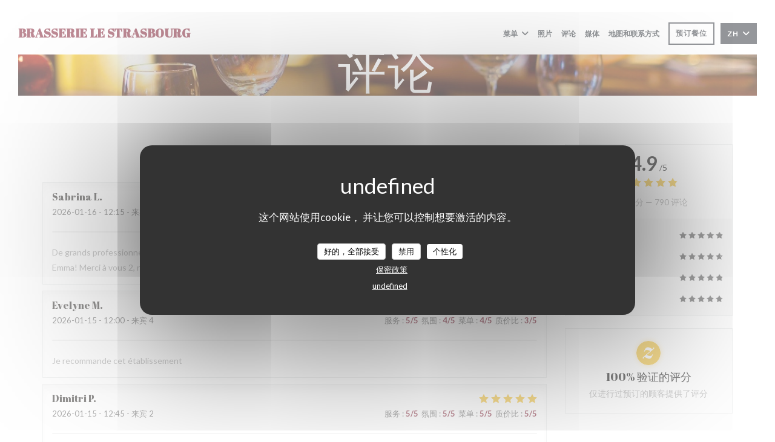

--- FILE ---
content_type: text/css
request_url: https://www.brasserielestrasbourg.fr/build/bundle.f9287.css
body_size: 1936
content:
hr.divider{background-color:#eee;border:none;box-sizing:content-box;display:block;height:2px;margin:20px auto;width:100%}.reviews__global{border:1px solid #e9eaeb;font-size:14px}.dark .reviews__global{border-color:#3f3f41}.reviews-global__average{padding:15px}.reviews__global--side .reviews-global__average{text-align:center}.reviews__global--top .reviews-global__average{-ms-flex-pack:justify;-ms-flex-align:center;align-items:center;display:-ms-flexbox;display:flex;-ms-flex-direction:row-reverse;flex-direction:row-reverse;justify-content:space-between}.reviews-global__note{font-size:32px;font-weight:600;line-height:1}.reviews-global__average .stars{margin:5px 0}.reviews-global__number{margin:0}.reviews-global__details{background-color:#f8f8f9;padding:15px}.dark .reviews-global__details{background-color:#242429}.reviews__global--top .reviews-global__details{-ms-flex-wrap:wrap;flex-wrap:wrap}.reviews-global__criterion,.reviews__global--top .reviews-global__details{-ms-flex-pack:justify;-ms-flex-align:baseline;align-items:baseline;display:-ms-flexbox;display:flex;justify-content:space-between}.reviews__global--side .reviews-global__criterion{margin-bottom:10px}.reviews-global__criterion:last-child,.reviews__global--top .reviews-global__criterion:last-child{margin-bottom:0}.reviews-global__criterion .stars{background-image:url(/build/e1d75662621254cc4341f34d12b19667.png);background-repeat:no-repeat;background-size:72px 11px;float:left;height:11px;margin-left:10px;position:relative;width:72px;z-index:10}.dark .reviews-global__criterion .stars{background-image:url(/build/e2e212f6f7a128318930d8096755a310.png)}.s--reviews h2{text-align:center}.reviews__verified{-ms-flex-pack:center;-ms-flex-align:center;align-items:center;display:-ms-flexbox;display:flex;-ms-flex-direction:column;flex-direction:column;justify-content:center}.reviews__verified img{border-radius:50%;box-shadow:0 0 8px rgba(245,189,34,.4);width:40px}.reviews-verified__text{text-align:center}.reviews-verified__text h4{margin:10px 0 5px}.reviews-verified__text p{font-size:14px;margin:0}.review{border:1px solid #e9eaeb;box-shadow:inset 0 10px 20px -6px rgba(0,0,0,.05);margin-bottom:10px;padding:15px}.dark .review{border-color:#3f3f41;box-shadow:inset 0 10px 20px -6px rgba(0,0,0,.9)}.review:last-child{margin-bottom:10px}.review__info{-ms-flex-pack:justify;-ms-flex-align:center;align-items:center;display:-ms-flexbox;display:flex;justify-content:space-between}.review__name{color:#2c2927;font-family:var(--font_title);font-size:16px;margin:0}.review__name:after{content:"."}.dark .review__name{color:#fff}.review__details{-ms-flex-pack:justify;-ms-flex-align:center;align-items:center;display:-ms-flexbox;display:flex;-ms-flex-wrap:wrap;flex-wrap:wrap;justify-content:space-between;margin:5px 0 0}.review__criterion,.review__day{color:#606060;font-size:13px}.dark .review__criterion,.dark .review__day{color:#abacaf}.review__criterion span:not(first-child){margin-left:5px}.review__criterion span strong{color:var(--color_primary);font-weight:700;letter-spacing:0}.review__comment{font-size:14px}.dark .review__comment{color:#abacaf}.review__comment p:first-child{margin-top:0}.review__comment p:last-child{margin-bottom:0}.review__reply{font-size:14px;margin-top:10px}.review__reply h5{color:var(--color_primary);display:inline-block;font-size:14px;font-weight:400;margin:0 0 5px;padding-left:30px}.review__reply h5:before{background-color:#e9eaeb;content:"";display:inline-block;height:1px;margin-left:-30px;margin-right:10px;vertical-align:middle;width:20px}.dark .review__reply h5:before{background-color:#3f3f41}.review__reply p:last-child{margin-bottom:0}@media (max-width:992px){.reviews-global__details{-ms-flex-direction:column;flex-direction:column}.reviews__global--top .reviews-global__criterion{margin-bottom:5px}}pagination{display:block;margin:20px auto;text-align:center}ul.pagination{list-style:none;padding:0;text-align:center}ul.pagination li{display:inline-block;margin:4px}ul.pagination li a{-ms-flex-pack:center;-ms-flex-align:center;align-items:center;border:1px solid transparent;box-sizing:content-box;display:-ms-inline-flexbox;display:inline-flex;height:30px;justify-content:center;line-height:20px;min-width:30px;transition:all .4s ease}ul.pagination li.active a{background-color:#f8f8f9;border:1px solid #e9eaeb;border-radius:2px;color:var(--color_primary)}.dark ul.pagination li.active a{background-color:hsla(0,0%,100%,.2);border:1px solid #3f3f41;color:#fff}ul.pagination li a{text-decoration:none}ul.pagination li:hover a{background-color:#f8f8f9;border-color:#e9eaeb;border-radius:2px}.dark ul.pagination li:hover a{background-color:hsla(0,0%,100%,.2);border:1px solid #3f3f41;color:#fff}.stars{background-image:url(/build/6a91b8b28ce832796b8899e4a0d1eab8.png);background-size:96px 15px;display:inline-block;width:96px}.stars,.stars__filled{background-repeat:no-repeat;height:15px}.stars__filled{background-image:url(/build/85187f150f238863b93c388e88bbfe5d.png);background-size:96px;display:block}.stars__filled-black{background-image:url(/build/c3287e119b5438471dd9f1e53c998b41.png)}.stars__filled-black,.stars__filled-white{background-repeat:no-repeat;background-size:72px 11px;display:block;height:11px}.stars__filled-white{background-image:url(/build/deff969da61d8a06180e722c6550e4f7.png)}
/*# sourceMappingURL=bundle.f9287.css.map */